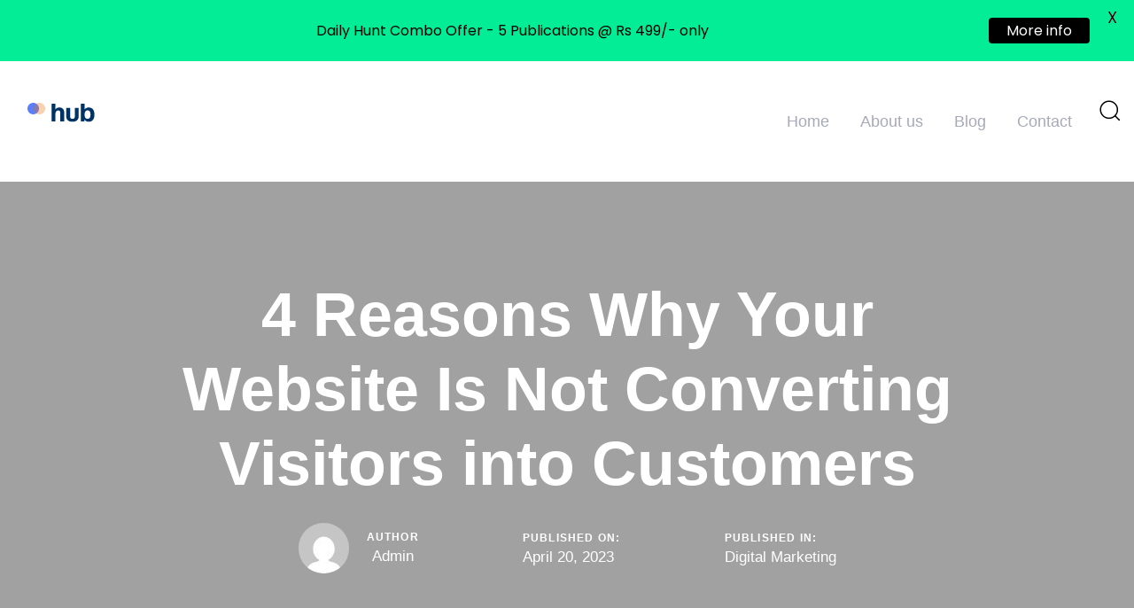

--- FILE ---
content_type: image/svg+xml
request_url: https://qimedia.in/wp-content/themes/hub/assets/img/logo/logo-light.svg
body_size: 742
content:
<svg fill="none" height="22" viewBox="0 0 76 22" width="76" xmlns="http://www.w3.org/2000/svg"><path d="m27.162.990005v20.009995h4.35v-8.555c0-2.175 1.218-3.85699 3.277-3.85699 1.566 0 2.32.928 2.32 2.55199v9.86h4.35v-10.179c0-3.71199-2.349-5.53899-5.481-5.53899-.8561-.02701-1.7065.14795-2.4823.5107-.7759.36274-1.4555.90309-1.9837 1.5773v-6.380005zm23.606 20.357995c4.466 0 7.018-2.117 7.018-6.061v-9.65699h-4.35v9.79999c.0283.3577-.0213.7172-.1454 1.0538s-.3196.6424-.5732.8962c-.2536.2537-.5592.4495-.8957.5738-.3366.1243-.696.1742-1.0537.1462-.3561.0274-.7138-.0231-1.0483-.148-.3346-.1248-.638-.3209-.8891-.5748s-.444-.5594-.5651-.8953c-.1212-.3359-.1678-.6942-.1365-1.0499v-9.79999h-4.35v9.65699c0 3.942 2.552 6.059 6.989 6.059zm9.483-20.357995v20.009995h4v-2.2c.511.8346 1.2408 1.5134 2.1103 1.9625.8694.4492 1.8453.6517 2.8217.5855 3.538 0 6.438-2.262 6.438-8.033 0-5.77099-2.9-8.03299-6.438-8.03299-.8724-.04435-1.7429.1192-2.5397.47717-.7968.35798-1.4971.90014-2.0433 1.58183v-6.351005zm7.627 17.109995c-1.885 0-3.364-1.16-3.364-4.785 0-3.62499 1.479-4.78499 3.364-4.78499 2.146 0 3.306 1.305 3.306 4.78499 0 3.509-1.189 4.785-3.306 4.785z" fill="#fff"/><path d="m6.5 13c3.5899 0 6.5-2.9101 6.5-6.5 0-3.58985-2.9101-6.5-6.5-6.5-3.58985 0-6.5 2.91015-6.5 6.5 0 3.5899 2.91015 6.5 6.5 6.5z" fill="#597ffb"/><path d="m13.5 13c3.5899 0 6.5-2.9101 6.5-6.5 0-3.58985-2.9101-6.5-6.5-6.5-3.58985 0-6.5 2.91015-6.5 6.5 0 3.5899 2.91015 6.5 6.5 6.5z" fill="#fff" opacity=".316"/></svg>